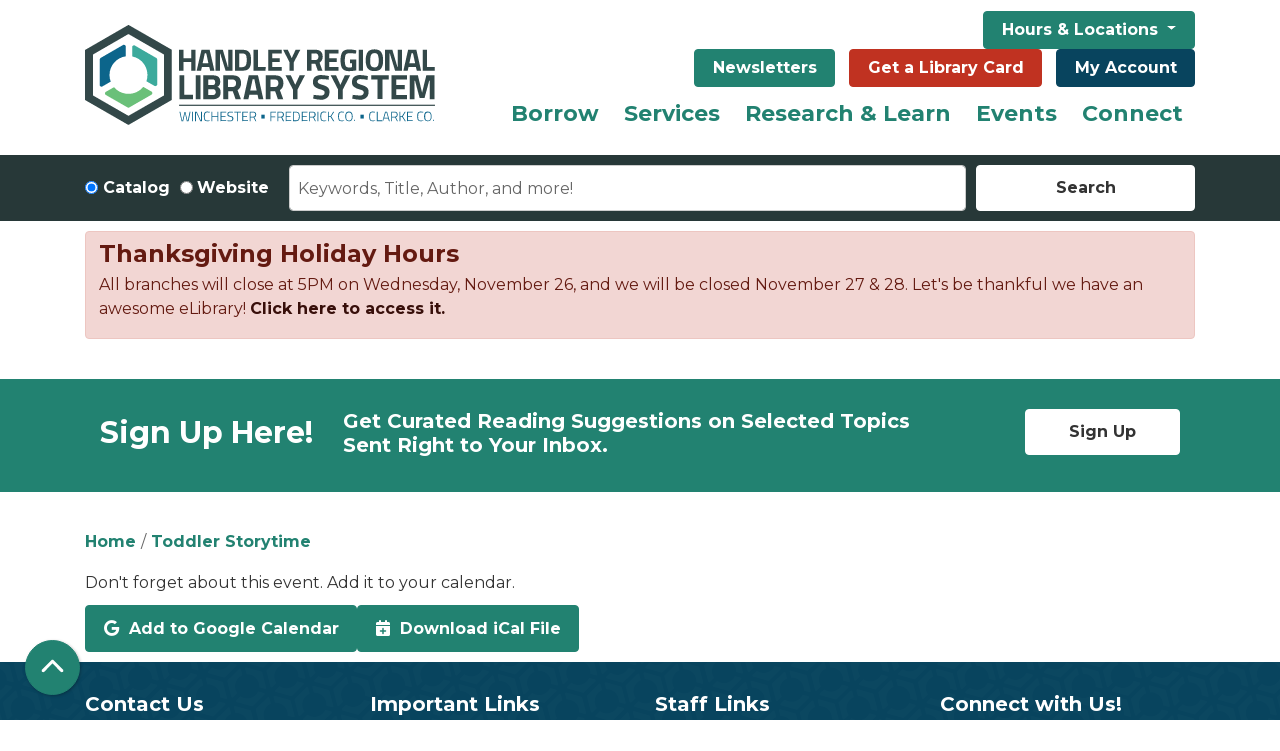

--- FILE ---
content_type: text/html; charset=UTF-8
request_url: https://www.handleyregional.org/node/6870/add_to_calendar
body_size: 10483
content:
<!DOCTYPE html>
<html lang="en" dir="ltr">
  <head>
    <meta charset="utf-8" />
<meta name="Generator" content="Drupal 10 (https://www.drupal.org)" />
<meta name="MobileOptimized" content="width" />
<meta name="HandheldFriendly" content="true" />
<meta name="viewport" content="width=device-width, initial-scale=1.0" />
<link rel="icon" href="/themes/custom/website_theme/favicon.ico" type="image/vnd.microsoft.icon" />
<link rel="alternate" hreflang="en" href="https://www.handleyregional.org/event/toddler-storytime" />

    <title>Handley Regional Library System</title>
        <style>
      :root {
        --calendar-theme-external-link-content: "Opens\20 in\20 a\20 new\20 tab\3A \20 ";
      }
    </style>
    <link rel="stylesheet" media="all" href="/core/misc/components/progress.module.css?t63zj9" />
<link rel="stylesheet" media="all" href="/core/misc/components/ajax-progress.module.css?t63zj9" />
<link rel="stylesheet" media="all" href="/core/modules/system/css/components/align.module.css?t63zj9" />
<link rel="stylesheet" media="all" href="/core/modules/system/css/components/fieldgroup.module.css?t63zj9" />
<link rel="stylesheet" media="all" href="/core/modules/system/css/components/container-inline.module.css?t63zj9" />
<link rel="stylesheet" media="all" href="/core/modules/system/css/components/clearfix.module.css?t63zj9" />
<link rel="stylesheet" media="all" href="/core/modules/system/css/components/details.module.css?t63zj9" />
<link rel="stylesheet" media="all" href="/core/modules/system/css/components/hidden.module.css?t63zj9" />
<link rel="stylesheet" media="all" href="/core/modules/system/css/components/item-list.module.css?t63zj9" />
<link rel="stylesheet" media="all" href="/core/modules/system/css/components/js.module.css?t63zj9" />
<link rel="stylesheet" media="all" href="/core/modules/system/css/components/nowrap.module.css?t63zj9" />
<link rel="stylesheet" media="all" href="/core/modules/system/css/components/position-container.module.css?t63zj9" />
<link rel="stylesheet" media="all" href="/core/modules/system/css/components/reset-appearance.module.css?t63zj9" />
<link rel="stylesheet" media="all" href="/core/modules/system/css/components/resize.module.css?t63zj9" />
<link rel="stylesheet" media="all" href="/core/modules/system/css/components/system-status-counter.css?t63zj9" />
<link rel="stylesheet" media="all" href="/core/modules/system/css/components/system-status-report-counters.css?t63zj9" />
<link rel="stylesheet" media="all" href="/core/modules/system/css/components/system-status-report-general-info.css?t63zj9" />
<link rel="stylesheet" media="all" href="/core/modules/system/css/components/tablesort.module.css?t63zj9" />
<link rel="stylesheet" media="all" href="/core/modules/views/css/views.module.css?t63zj9" />
<link rel="stylesheet" media="all" href="/core/modules/system/css/system.admin.css?t63zj9" />
<link rel="stylesheet" media="all" href="/modules/custom/library_calendar/lc_calendar_theme/css/base.css?t63zj9" />
<link rel="stylesheet" media="all" href="/modules/custom/library_calendar/lc_calendar_theme/css/state.css?t63zj9" />
<link rel="stylesheet" media="all" href="/modules/custom/library_calendar/lc_calendar_theme/css/components/announcements.css?t63zj9" />
<link rel="stylesheet" media="all" href="/themes/custom/calendar_theme/node_modules/%40fortawesome/fontawesome-free/css/all.min.css?t63zj9" />
<link rel="stylesheet" media="all" href="/themes/custom/website_theme/css/style?t63zj9" />

    
  </head>
  <body class="path-node page-node-type-lc-event no-js">
        <a href="#main-content" class="visually-hidden focusable skip-link">
      Skip to main content
    </a>
    
      <div class="dialog-off-canvas-main-canvas" data-off-canvas-main-canvas>
    
<header class="header">
      <div class="position-relative">
      <div class="container py-3">
        <div class="row">
                      <div class="col-12 col-lg-4 branding-col">
                <div>
    
<div id="block-website-theme-branding" class="block block-system block-system-branding-block position-relative">
  
    
        
              
    <a class="site-logo" href="/" rel="home">
      <img src="/themes/custom/website_theme/logo.svg" alt="Homepage of Handley Regional Library System" fetchpriority="high">
    </a>
  </div>

  </div>

            </div>
          
                      <div class="col-12 col-lg-8 header-content-col">
                <div class="header-content-container">
    
<div id="block-hourslocationsheader" class="block block-block-content block-block-content34191d0e-3ddc-475d-a13f-d177651cba36 position-relative">
  
    
      

            <div class="field-container"><div class="dropdown ml-3">
  <button class="btn btn-primary btn-header dropdown-toggle ml-0" type="button" data-toggle="dropdown" aria-expanded="false">
    Hours &amp; Locations
  </button>
  <div class="dropdown-menu w-100">
    <a class="dropdown-item" href="/locations/handley">Handley Library</a>
    <a class="dropdown-item" href="/locations/bowman">Bowman Library</a>
    <a class="dropdown-item" href="/locations/clarke">Clarke County</a>
  </div>
</div></div>
      
  </div>

<div id="block-headerbuttons" class="block block-block-content block-block-content19b4ea55-841c-425f-9364-ef8db197c936 position-relative">
  
    
      

            <div class="field-container"><a class="btn btn-primary btn-header" href="/NextReads">Newsletters</a>
<a class="btn btn-danger btn-header" href="/get-library-card">Get a Library Card</a>
<a class="btn btn-my-account btn-header" href="https://catalog.handleyregional.org/#section=myaccount&amp;page=accountSettings&amp;tab=accountSummary">My Account</a></div>
      
  </div>

  </div>

                <div>
    
<div class="navbar-container">
  <a href="#block-website-theme-main-menu-skip-link" class="visually-hidden focusable skip-link">
    Skip navigation
  </a>
  <nav id="block-website-theme-main-menu" class="navbar navbar-expand-lg" role="navigation" aria-labelledby="block-website-theme-main-menu-heading">
                      
    <h2 class="visually-hidden" id="block-website-theme-main-menu-heading">Main navigation</h2>
    

        <button aria-controls="block-website-theme-main-menu-collapse" aria-expanded="false" class="navbar-toggler" data-target="#block-website-theme-main-menu-collapse" data-toggle="collapse" type="button">
      <i class="fas fa-bars"></i>

      <span class="visually-hidden">
        Toggle      </span>

      Main Menu    </button>

    <div class="collapse navbar-collapse" id="block-website-theme-main-menu-collapse">
              


  
            <ul class="nav navbar-nav" role="menu">
    
          
                    
                    
      <li class="nav-item dropdown mega-menu" role="none">
        
        
                          
        <span class="mega-menu nav-link nav-level-0 has-children" data-nav-level="0" role="menuitem" aria-expanded="false" aria-haspopup="true" aria-controls="dropdown-borrow" data-dropdown="dropdown-borrow" tabindex="0">Borrow</span>

                  <button class="btn d-lg-none" type="button">
            <i class="fas fa-chevron-down" role="presentation"></i>
            <span class="visually-hidden">Open Menu</span>
          </button>

            
      
          <div class="mega-menu-container">
          <ul class="dropdown-menu" id="dropdown-borrow" role="menu">
    
          
                    
      
      <li class="nav-item dropdown" role="none">
        
        
                          
        <span class="nav-link nav-level-1 has-children" data-nav-level="1" role="menuitem" aria-expanded="false" aria-haspopup="true" aria-controls="dropdown-using-the-library" data-dropdown="dropdown-using-the-library" tabindex="0">Using the Library</span>

                  <button class="btn d-lg-none" type="button">
            <i class="fas fa-chevron-down" role="presentation"></i>
            <span class="visually-hidden">Open Menu</span>
          </button>

            
      
          <ul class="dropdown-menu" id="dropdown-using-the-library" role="menu">
    
          
      
                    
      <li class="nav-item menu_action" role="none">
        
        
        
        <a href="https://catalog.handleyregional.org/?config=ysm#section=home" class="menu_action nav-link nav-level-2" data-nav-level="2" role="menuitem">Search the Catalog</a>

              </li>
          
      
      
      <li class="nav-item" role="none">
        
        
        
        <a href="https://catalog.handleyregional.org/kids#/categories" class="nav-link nav-level-2" data-nav-level="2" role="menuitem">Kids Catalog</a>

              </li>
          
      
      
      <li class="nav-item" role="none">
        
        
        
        <a href="https://www.handleyregional.org/librarycard" class="nav-link nav-level-2" data-nav-level="2" role="menuitem">Get a Card</a>

              </li>
          
      
      
      <li class="nav-item" role="none">
        
        
        
        <a href="/borrow/library-cards/guidelines" class="nav-link nav-level-2" data-nav-level="2" role="menuitem">Borrowing Guidelines</a>

              </li>
          
      
      
      <li class="nav-item" role="none">
        
        
        
        <a href="/borrow/faqs" class="nav-link nav-level-2" data-nav-level="2" role="menuitem" data-drupal-link-system-path="node/775">FAQs</a>

              </li>
        </ul>

      
              </li>
          
                    
      
      <li class="nav-item dropdown" role="none">
        
        
                          
        <span class="nav-link nav-level-1 has-children" data-nav-level="1" role="menuitem" aria-expanded="false" aria-haspopup="true" aria-controls="dropdown-library-materials" data-dropdown="dropdown-library-materials" tabindex="0">Library Materials</span>

                  <button class="btn d-lg-none" type="button">
            <i class="fas fa-chevron-down" role="presentation"></i>
            <span class="visually-hidden">Open Menu</span>
          </button>

            
      
          <ul class="dropdown-menu" id="dropdown-library-materials" role="menu">
    
          
      
      
      <li class="nav-item" role="none">
        
        
        
        <a href="/find-your-next-read" class="nav-link nav-level-2" data-nav-level="2" role="menuitem" data-drupal-link-system-path="node/40753">Find Your Next Read</a>

              </li>
          
      
      
      <li class="nav-item" role="none">
        
        
        
        <a href="/borrow/materials/magazines-newspapers" class="nav-link nav-level-2" data-nav-level="2" role="menuitem" data-drupal-link-system-path="node/5710">Magazines &amp; Newspapers</a>

              </li>
          
      
      
      <li class="nav-item" role="none">
        
        
        
        <a href="/gadgets" class="nav-link nav-level-2" data-nav-level="2" role="menuitem" data-drupal-link-system-path="gadgets">Gadgets &amp; More</a>

              </li>
        </ul>

      
              </li>
          
                    
      
      <li class="nav-item dropdown" role="none">
        
        
                          
        <span class="nav-link nav-level-1 has-children" data-nav-level="1" role="menuitem" aria-expanded="false" aria-haspopup="true" aria-controls="dropdown-digital-library" data-dropdown="dropdown-digital-library" tabindex="0">Digital Library</span>

                  <button class="btn d-lg-none" type="button">
            <i class="fas fa-chevron-down" role="presentation"></i>
            <span class="visually-hidden">Open Menu</span>
          </button>

            
      
          <ul class="dropdown-menu" id="dropdown-digital-library" role="menu">
    
          
      
      
      <li class="nav-item" role="none">
        
        
        
        <a href="/elibrary" class="nav-link nav-level-2" data-nav-level="2" role="menuitem" data-drupal-link-system-path="node/18981">eLibrary</a>

              </li>
          
      
      
      <li class="nav-item" role="none">
        
        
        
        <a href="/download-stream/media" class="nav-link nav-level-2" data-nav-level="2" role="menuitem" data-drupal-link-system-path="node/790">Audiobooks &amp; eBooks</a>

              </li>
          
      
      
      <li class="nav-item" role="none">
        
        
        
        <a href="/emagazines" class="nav-link nav-level-2" data-nav-level="2" role="menuitem" data-drupal-link-system-path="node/20545">eMagazines</a>

              </li>
          
      
      
      <li class="nav-item" role="none">
        
        
        
        <a href="/download-stream/media/apps" class="nav-link nav-level-2" data-nav-level="2" role="menuitem" data-drupal-link-system-path="node/729">Apps</a>

              </li>
          
      
      
      <li class="nav-item" role="none">
        
        
        
        <a href="https://www.handleyregional.org/video-streaming" class="nav-link nav-level-2" data-nav-level="2" role="menuitem">Video Streaming</a>

              </li>
        </ul>

      
              </li>
        </ul>

          </div>
      
              </li>
          
                    
      
      <li class="nav-item dropdown" role="none">
        
        
                          
        <span class="nav-link nav-level-0 has-children" data-nav-level="0" role="menuitem" aria-expanded="false" aria-haspopup="true" aria-controls="dropdown-services" data-dropdown="dropdown-services" tabindex="0">Services</span>

                  <button class="btn d-lg-none" type="button">
            <i class="fas fa-chevron-down" role="presentation"></i>
            <span class="visually-hidden">Open Menu</span>
          </button>

            
      
          <div class="mega-menu-container">
          <ul class="dropdown-menu" id="dropdown-services" role="menu">
    
          
                    
      
      <li class="nav-item dropdown" role="none">
        
        
                          
        <span class="nav-link nav-level-1 has-children" data-nav-level="1" role="menuitem" aria-expanded="false" aria-haspopup="true" aria-controls="dropdown-request" data-dropdown="dropdown-request" tabindex="0">Request</span>

                  <button class="btn d-lg-none" type="button">
            <i class="fas fa-chevron-down" role="presentation"></i>
            <span class="visually-hidden">Open Menu</span>
          </button>

            
      
          <ul class="dropdown-menu" id="dropdown-request" role="menu">
    
          
      
      
      <li class="nav-item" role="none">
        
        
        
        <a href="/services/request/ill" class="nav-link nav-level-2" data-nav-level="2" role="menuitem" data-drupal-link-system-path="node/536">Interlibrary Loan</a>

              </li>
          
      
      
      <li class="nav-item" role="none">
        
        
        
        <a href="/services/request/suggest" class="nav-link nav-level-2" data-nav-level="2" role="menuitem" data-drupal-link-system-path="node/537">Suggest a Title</a>

              </li>
          
      
      
      <li class="nav-item" role="none">
        
        
        
        <a href="https://www.handleyregional.org/form/suggest-a-library-program" title="Suggest a Library Program" class="nav-link nav-level-2" data-nav-level="2" role="menuitem">Suggest a Library Program</a>

              </li>
          
      
      
      <li class="nav-item" role="none">
        
        
        
        <a href="/local-author-collection" class="nav-link nav-level-2" data-nav-level="2" role="menuitem" data-drupal-link-system-path="node/25090">Local Author Collection</a>

              </li>
        </ul>

      
              </li>
          
                    
      
      <li class="nav-item dropdown" role="none">
        
        
                          
        <span class="nav-link nav-level-1 has-children" data-nav-level="1" role="menuitem" aria-expanded="false" aria-haspopup="true" aria-controls="dropdown-departments" data-dropdown="dropdown-departments" tabindex="0">Departments</span>

                  <button class="btn d-lg-none" type="button">
            <i class="fas fa-chevron-down" role="presentation"></i>
            <span class="visually-hidden">Open Menu</span>
          </button>

            
      
          <ul class="dropdown-menu" id="dropdown-departments" role="menu">
    
          
      
      
      <li class="nav-item" role="none">
        
        
        
        <a href="/services/departments/kids" class="nav-link nav-level-2" data-nav-level="2" role="menuitem">Kids</a>

              </li>
          
      
      
      <li class="nav-item" role="none">
        
        
        
        <a href="/services/departments/teens" class="nav-link nav-level-2" data-nav-level="2" role="menuitem">Teens</a>

              </li>
          
      
      
      <li class="nav-item" role="none">
        
        
        
        <a href="/services/departments/adults" class="nav-link nav-level-2" data-nav-level="2" role="menuitem" data-drupal-link-system-path="node/32057">Adults</a>

              </li>
          
      
      
      <li class="nav-item" role="none">
        
        
        
        <a href="/services/departments/archives" class="nav-link nav-level-2" data-nav-level="2" role="menuitem">Local History &amp; Genealogy</a>

              </li>
        </ul>

      
              </li>
          
                    
      
      <li class="nav-item dropdown" role="none">
        
        
                          
        <span class="nav-link nav-level-1 has-children" data-nav-level="1" role="menuitem" aria-expanded="false" aria-haspopup="true" aria-controls="dropdown-beyond-books" data-dropdown="dropdown-beyond-books" tabindex="0">Beyond Books</span>

                  <button class="btn d-lg-none" type="button">
            <i class="fas fa-chevron-down" role="presentation"></i>
            <span class="visually-hidden">Open Menu</span>
          </button>

            
      
          <ul class="dropdown-menu" id="dropdown-beyond-books" role="menu">
    
          
      
      
      <li class="nav-item" role="none">
        
        
        
        <a href="/services/beyond-books/meeting-rooms" class="nav-link nav-level-2" data-nav-level="2" role="menuitem">Meeting Rooms</a>

              </li>
          
      
      
      <li class="nav-item" role="none">
        
        
        
        <a href="/services/beyond-books/study-rooms" class="nav-link nav-level-2" data-nav-level="2" role="menuitem" data-drupal-link-system-path="node/741">Study Rooms</a>

              </li>
          
      
      
      <li class="nav-item" role="none">
        
        
        
        <a href="/services/beyond-books/computers-wifi" class="nav-link nav-level-2" data-nav-level="2" role="menuitem" data-drupal-link-system-path="node/742">Computers &amp; WiFi</a>

              </li>
          
      
      
      <li class="nav-item" role="none">
        
        
        
        <a href="/services/beyond-books/copy-scan-fax" class="nav-link nav-level-2" data-nav-level="2" role="menuitem">Print, Copy, Scan, &amp; Fax</a>

              </li>
          
      
      
      <li class="nav-item" role="none">
        
        
        
        <a href="/services/beyond-books/notary" class="nav-link nav-level-2" data-nav-level="2" role="menuitem" data-drupal-link-system-path="node/789">Notary Services</a>

              </li>
          
      
      
      <li class="nav-item" role="none">
        
        
        
        <a href="/business" class="nav-link nav-level-2" data-nav-level="2" role="menuitem" data-drupal-link-system-path="node/8264">Taking Care of Business</a>

              </li>
        </ul>

      
              </li>
        </ul>

          </div>
      
              </li>
          
                    
      
      <li class="nav-item dropdown" role="none">
        
        
                          
        <span class="nav-link nav-level-0 has-children" data-nav-level="0" role="menuitem" aria-expanded="false" aria-haspopup="true" aria-controls="dropdown-research-learn" data-dropdown="dropdown-research-learn" tabindex="0">Research &amp; Learn</span>

                  <button class="btn d-lg-none" type="button">
            <i class="fas fa-chevron-down" role="presentation"></i>
            <span class="visually-hidden">Open Menu</span>
          </button>

            
      
          <div class="mega-menu-container">
          <ul class="dropdown-menu" id="dropdown-research-learn" role="menu">
    
          
                    
      
      <li class="nav-item dropdown" role="none">
        
        
                          
        <span class="nav-link nav-level-1 has-children" data-nav-level="1" role="menuitem" aria-expanded="false" aria-haspopup="true" aria-controls="dropdown-discover" data-dropdown="dropdown-discover" tabindex="0">Discover</span>

                  <button class="btn d-lg-none" type="button">
            <i class="fas fa-chevron-down" role="presentation"></i>
            <span class="visually-hidden">Open Menu</span>
          </button>

            
      
          <ul class="dropdown-menu" id="dropdown-discover" role="menu">
    
          
      
      
      <li class="nav-item" role="none">
        
        
        
        <a href="/resources" class="nav-link nav-level-2" data-nav-level="2" role="menuitem" data-drupal-link-system-path="resources">A to Z Resources</a>

              </li>
          
      
      
      <li class="nav-item" role="none">
        
        
        
        <a href="https://www.handleyregional.org/homework-help" class="nav-link nav-level-2" data-nav-level="2" role="menuitem">Homework Help</a>

              </li>
          
      
      
      <li class="nav-item" role="none">
        
        
        
        <a href="/resources?field_db_type_target_id%5B172%5D=172" class="nav-link nav-level-2" data-nav-level="2" role="menuitem" data-drupal-link-query="{&quot;field_db_type_target_id&quot;:{&quot;172&quot;:&quot;172&quot;}}" data-drupal-link-system-path="resources">Lifelong Learning</a>

              </li>
          
      
      
      <li class="nav-item" role="none">
        
        
        
        <a href="/resources?field_db_type_target_id%5B175%5D=175" class="nav-link nav-level-2" data-nav-level="2" role="menuitem" data-drupal-link-query="{&quot;field_db_type_target_id&quot;:{&quot;175&quot;:&quot;175&quot;}}" data-drupal-link-system-path="resources">Reference &amp; Research</a>

              </li>
          
      
      
      <li class="nav-item" role="none">
        
        
        
        <a href="/resources?field_db_type_target_id%5B168%5D=168&amp;field_db_type_target_id%5B169%5D=169" class="nav-link nav-level-2" data-nav-level="2" role="menuitem" data-drupal-link-query="{&quot;field_db_type_target_id&quot;:{&quot;168&quot;:&quot;168&quot;,&quot;169&quot;:&quot;169&quot;}}" data-drupal-link-system-path="resources">Community &amp; Legal Resources</a>

              </li>
        </ul>

      
              </li>
          
                    
      
      <li class="nav-item dropdown" role="none">
        
        
                          
        <span class="nav-link nav-level-1 has-children" data-nav-level="1" role="menuitem" aria-expanded="false" aria-haspopup="true" aria-controls="dropdown-subjects" data-dropdown="dropdown-subjects" tabindex="0">Subjects</span>

                  <button class="btn d-lg-none" type="button">
            <i class="fas fa-chevron-down" role="presentation"></i>
            <span class="visually-hidden">Open Menu</span>
          </button>

            
      
          <ul class="dropdown-menu" id="dropdown-subjects" role="menu">
    
          
      
      
      <li class="nav-item" role="none">
        
        
        
        <a href="/resources?field_db_type_target_id%5B180%5D=180" class="nav-link nav-level-2" data-nav-level="2" role="menuitem" data-drupal-link-query="{&quot;field_db_type_target_id&quot;:{&quot;180&quot;:&quot;180&quot;}}" data-drupal-link-system-path="resources">History &amp; Genealogy</a>

              </li>
          
      
      
      <li class="nav-item" role="none">
        
        
        
        <a href="/resources?field_db_type_target_id%5B177%5D=177" class="nav-link nav-level-2" data-nav-level="2" role="menuitem" data-drupal-link-query="{&quot;field_db_type_target_id&quot;:{&quot;177&quot;:&quot;177&quot;}}" data-drupal-link-system-path="resources">Business &amp; Investment</a>

              </li>
          
      
      
      <li class="nav-item" role="none">
        
        
        
        <a href="/resources?field_db_type_target_id%5B170%5D=170" class="nav-link nav-level-2" data-nav-level="2" role="menuitem" data-drupal-link-query="{&quot;field_db_type_target_id&quot;:{&quot;170&quot;:&quot;170&quot;}}" data-drupal-link-system-path="resources">Career &amp; Test Prep</a>

              </li>
          
      
      
      <li class="nav-item" role="none">
        
        
        
        <a href="/borrow/materials/reviews-recommendations" class="nav-link nav-level-2" data-nav-level="2" role="menuitem">Reviews &amp; Recommendations</a>

              </li>
        </ul>

      
              </li>
          
                    
      
      <li class="nav-item dropdown" role="none">
        
        
                          
        <span class="nav-link nav-level-1 has-children" data-nav-level="1" role="menuitem" aria-expanded="false" aria-haspopup="true" aria-controls="dropdown-popular-tools" data-dropdown="dropdown-popular-tools" tabindex="0">Popular Tools</span>

                  <button class="btn d-lg-none" type="button">
            <i class="fas fa-chevron-down" role="presentation"></i>
            <span class="visually-hidden">Open Menu</span>
          </button>

            
      
          <ul class="dropdown-menu" id="dropdown-popular-tools" role="menu">
    
          
      
      
      <li class="nav-item" role="none">
        
        
        
        <a href="https://search.ebscohost.com/login.aspx?authtype=ip%2Ccpid&amp;custid=s9224251&amp;groupid=main&amp;site=crcro" class="nav-link nav-level-2" data-nav-level="2" role="menuitem">Consumer Reports</a>

              </li>
          
      
      
      <li class="nav-item" role="none">
        
        
        
        <a href="http://search.ebscohost.com/login.aspx?authtype=ip%2Ccpid&amp;custid=s9224251&amp;profile=novplus" class="nav-link nav-level-2" data-nav-level="2" role="menuitem">Novelist</a>

              </li>
          
      
      
      <li class="nav-item" role="none">
        
        
        
        <a href="https://referenceusa.com/" class="nav-link nav-level-2" data-nav-level="2" role="menuitem">Reference Solutions</a>

              </li>
          
      
      
      <li class="nav-item" role="none">
        
        
        
        <a href="https://my.nicheacademy.com/handleylibrary" class="nav-link nav-level-2" data-nav-level="2" role="menuitem">Niche Academy</a>

              </li>
          
      
      
      <li class="nav-item" role="none">
        
        
        
        <a href="/download-stream/media/apps" class="nav-link nav-level-2" data-nav-level="2" role="menuitem" data-drupal-link-system-path="node/729">Mobile Apps</a>

              </li>
        </ul>

      
              </li>
        </ul>

          </div>
      
              </li>
          
                    
      
      <li class="nav-item dropdown" role="none">
        
        
                          
        <span class="nav-link nav-level-0 has-children" data-nav-level="0" role="menuitem" aria-expanded="false" aria-haspopup="true" aria-controls="dropdown-events" data-dropdown="dropdown-events" tabindex="0">Events</span>

                  <button class="btn d-lg-none" type="button">
            <i class="fas fa-chevron-down" role="presentation"></i>
            <span class="visually-hidden">Open Menu</span>
          </button>

            
      
          <div class="mega-menu-container">
          <ul class="dropdown-menu" id="dropdown-events" role="menu">
    
          
                    
      
      <li class="nav-item dropdown" role="none">
        
        
                          
        <span class="nav-link nav-level-1 has-children" data-nav-level="1" role="menuitem" aria-expanded="false" aria-haspopup="true" aria-controls="dropdown-by-age" data-dropdown="dropdown-by-age" tabindex="0">By Age</span>

                  <button class="btn d-lg-none" type="button">
            <i class="fas fa-chevron-down" role="presentation"></i>
            <span class="visually-hidden">Open Menu</span>
          </button>

            
      
          <ul class="dropdown-menu" id="dropdown-by-age" role="menu">
    
          
      
      
      <li class="nav-item" role="none">
        
        
        
        <a href="https://www.handleyregional.org/events/month?age_groups%5B2%5D=2&amp;age_groups%5B91%5D=91&amp;age_groups%5B92%5D=92" class="nav-link nav-level-2" data-nav-level="2" role="menuitem">Kids</a>

              </li>
          
      
      
      <li class="nav-item" role="none">
        
        
        
        <a href="https://www.handleyregional.org/events/month?age_groups%5B3%5D=3" class="nav-link nav-level-2" data-nav-level="2" role="menuitem">Teens</a>

              </li>
          
      
      
      <li class="nav-item" role="none">
        
        
        
        <a href="https://www.handleyregional.org/events/month?age_groups%5B4%5D=4" class="nav-link nav-level-2" data-nav-level="2" role="menuitem">Adults</a>

              </li>
          
      
      
      <li class="nav-item" role="none">
        
        
        
        <a href="/events/month" class="nav-link nav-level-2" data-nav-level="2" role="menuitem" data-drupal-link-system-path="events/month">See All</a>

              </li>
        </ul>

      
              </li>
          
                    
      
      <li class="nav-item dropdown" role="none">
        
        
                          
        <span class="nav-link nav-level-1 has-children" data-nav-level="1" role="menuitem" aria-expanded="false" aria-haspopup="true" aria-controls="dropdown-by-location" data-dropdown="dropdown-by-location" tabindex="0">By Location</span>

                  <button class="btn d-lg-none" type="button">
            <i class="fas fa-chevron-down" role="presentation"></i>
            <span class="visually-hidden">Open Menu</span>
          </button>

            
      
          <ul class="dropdown-menu" id="dropdown-by-location" role="menu">
    
          
      
      
      <li class="nav-item" role="none">
        
        
        
        <a href="/events/month?branches%5B133%5D=133" class="nav-link nav-level-2" data-nav-level="2" role="menuitem" data-drupal-link-query="{&quot;branches&quot;:{&quot;133&quot;:&quot;133&quot;}}" data-drupal-link-system-path="events/month">Handley</a>

              </li>
          
      
      
      <li class="nav-item" role="none">
        
        
        
        <a href="/events/month?branches%5B132%5D=132" class="nav-link nav-level-2" data-nav-level="2" role="menuitem" data-drupal-link-query="{&quot;branches&quot;:{&quot;132&quot;:&quot;132&quot;}}" data-drupal-link-system-path="events/month">Bowman</a>

              </li>
          
      
      
      <li class="nav-item" role="none">
        
        
        
        <a href="/events/month?branches%5B134%5D=134" class="nav-link nav-level-2" data-nav-level="2" role="menuitem" data-drupal-link-query="{&quot;branches&quot;:{&quot;134&quot;:&quot;134&quot;}}" data-drupal-link-system-path="events/month">Clarke</a>

              </li>
          
      
      
      <li class="nav-item" role="none">
        
        
        
        <a href="/events/month" class="nav-link nav-level-2" data-nav-level="2" role="menuitem" data-drupal-link-system-path="events/month">See All</a>

              </li>
        </ul>

      
              </li>
          
                    
      
      <li class="nav-item dropdown" role="none">
        
        
                          
        <span class="nav-link nav-level-1 has-children" data-nav-level="1" role="menuitem" aria-expanded="false" aria-haspopup="true" aria-controls="dropdown-featured" data-dropdown="dropdown-featured" tabindex="0">Featured</span>

                  <button class="btn d-lg-none" type="button">
            <i class="fas fa-chevron-down" role="presentation"></i>
            <span class="visually-hidden">Open Menu</span>
          </button>

            
      
          <ul class="dropdown-menu" id="dropdown-featured" role="menu">
    
          
      
      
      <li class="nav-item" role="none">
        
        
        
        <a href="/book-sale" class="nav-link nav-level-2" data-nav-level="2" role="menuitem" data-drupal-link-system-path="node/26070">Who Doesn&#039;t Love the Friends Used Book Sale?</a>

              </li>
          
      
      
      <li class="nav-item" role="none">
        
        
        
        <a href="/growareader" class="nav-link nav-level-2" data-nav-level="2" role="menuitem" data-drupal-link-system-path="node/36468">Grow a Reader with Your Library</a>

              </li>
          
      
      
      <li class="nav-item" role="none">
        
        
        
        <a href="/club" class="nav-link nav-level-2" data-nav-level="2" role="menuitem" data-drupal-link-system-path="node/29836">Read with Friends: Book Club is Here!</a>

              </li>
        </ul>

      
              </li>
        </ul>

          </div>
      
              </li>
          
                    
      
      <li class="nav-item dropdown" role="none">
        
        
                          
        <span class="nav-link nav-level-0 has-children" data-nav-level="0" role="menuitem" aria-expanded="false" aria-haspopup="true" aria-controls="dropdown-connect" data-dropdown="dropdown-connect" tabindex="0">Connect</span>

                  <button class="btn d-lg-none" type="button">
            <i class="fas fa-chevron-down" role="presentation"></i>
            <span class="visually-hidden">Open Menu</span>
          </button>

            
      
          <div class="mega-menu-container">
          <ul class="dropdown-menu" id="dropdown-connect" role="menu">
    
          
                    
      
      <li class="nav-item dropdown" role="none">
        
        
                          
        <span class="nav-link nav-level-1 has-children" data-nav-level="1" role="menuitem" aria-expanded="false" aria-haspopup="true" aria-controls="dropdown-support-us" data-dropdown="dropdown-support-us" tabindex="0">Support Us</span>

                  <button class="btn d-lg-none" type="button">
            <i class="fas fa-chevron-down" role="presentation"></i>
            <span class="visually-hidden">Open Menu</span>
          </button>

            
      
          <ul class="dropdown-menu" id="dropdown-support-us" role="menu">
    
          
      
                    
      <li class="nav-item menu-action_friends" role="none">
        
        
        
        <a href="/Friends" class="menu-action_friends nav-link nav-level-2" data-nav-level="2" role="menuitem" data-drupal-link-system-path="node/791">Friends of the Library</a>

              </li>
          
      
      
      <li class="nav-item" role="none">
        
        
        
        <a href="https://www.handleyregional.org/givenow" class="nav-link nav-level-2" data-nav-level="2" role="menuitem">Donate</a>

              </li>
          
      
      
      <li class="nav-item" role="none">
        
        
        
        <a href="https://www.handleyregional.org/volunteer-library" class="nav-link nav-level-2" data-nav-level="2" role="menuitem">Volunteer</a>

              </li>
          
      
      
      <li class="nav-item" role="none">
        
        
        
        <a href="https://friends-of-hrls.square.site/" class="nav-link nav-level-2" data-nav-level="2" role="menuitem">Library Shop</a>

              </li>
        </ul>

      
              </li>
          
                    
      
      <li class="nav-item dropdown" role="none">
        
        
                          
        <span class="nav-link nav-level-1 has-children" data-nav-level="1" role="menuitem" aria-expanded="false" aria-haspopup="true" aria-controls="dropdown-who-we-are" data-dropdown="dropdown-who-we-are" tabindex="0">Who We Are</span>

                  <button class="btn d-lg-none" type="button">
            <i class="fas fa-chevron-down" role="presentation"></i>
            <span class="visually-hidden">Open Menu</span>
          </button>

            
      
          <ul class="dropdown-menu" id="dropdown-who-we-are" role="menu">
    
          
      
      
      <li class="nav-item" role="none">
        
        
        
        <a href="/about-us" class="nav-link nav-level-2" data-nav-level="2" role="menuitem" data-drupal-link-system-path="node/878">About Us</a>

              </li>
          
      
      
      <li class="nav-item" role="none">
        
        
        
        <a href="/about-us/board" class="nav-link nav-level-2" data-nav-level="2" role="menuitem" data-drupal-link-system-path="node/673">Board</a>

              </li>
          
      
      
      <li class="nav-item" role="none">
        
        
        
        <a href="/about-us/staff" class="nav-link nav-level-2" data-nav-level="2" role="menuitem" data-drupal-link-system-path="node/769">Staff</a>

              </li>
          
      
      
      <li class="nav-item" role="none">
        
        
        
        <a href="/about-us/policies" class="nav-link nav-level-2" data-nav-level="2" role="menuitem" data-drupal-link-system-path="node/743">Policies</a>

              </li>
          
      
      
      <li class="nav-item" role="none">
        
        
        
        <a href="/about-us/history" class="nav-link nav-level-2" data-nav-level="2" role="menuitem" data-drupal-link-system-path="node/770">History</a>

              </li>
        </ul>

      
              </li>
          
                    
      
      <li class="nav-item dropdown" role="none">
        
        
                          
        <span class="nav-link nav-level-1 has-children" data-nav-level="1" role="menuitem" aria-expanded="false" aria-haspopup="true" aria-controls="dropdown-library-information" data-dropdown="dropdown-library-information" tabindex="0">Library Information</span>

                  <button class="btn d-lg-none" type="button">
            <i class="fas fa-chevron-down" role="presentation"></i>
            <span class="visually-hidden">Open Menu</span>
          </button>

            
      
          <ul class="dropdown-menu" id="dropdown-library-information" role="menu">
    
          
      
      
      <li class="nav-item" role="none">
        
        
        
        <a href="/about-us/ask-librarian" class="nav-link nav-level-2" data-nav-level="2" role="menuitem" data-drupal-link-system-path="node/774">Contact Us</a>

              </li>
          
      
      
      <li class="nav-item" role="none">
        
        
        
        <a href="/about-us/news" class="nav-link nav-level-2" data-nav-level="2" role="menuitem" data-drupal-link-system-path="node/768">News &amp; Updates</a>

              </li>
          
      
      
      <li class="nav-item" role="none">
        
        
        
        <a href="/blog-entries" class="nav-link nav-level-2" data-nav-level="2" role="menuitem" data-drupal-link-system-path="blog-entries">Library Blog</a>

              </li>
          
      
      
      <li class="nav-item" role="none">
        
        
        
        <a href="/tours" class="nav-link nav-level-2" data-nav-level="2" role="menuitem" data-drupal-link-system-path="node/772">Tours</a>

              </li>
          
      
      
      <li class="nav-item" role="none">
        
        
        
        <a href="/about-us/jobs" class="nav-link nav-level-2" data-nav-level="2" role="menuitem" data-drupal-link-system-path="node/672">Jobs</a>

              </li>
          
      
      
      <li class="nav-item" role="none">
        
        
        
        <a href="/accessibility" class="nav-link nav-level-2" data-nav-level="2" role="menuitem" data-drupal-link-system-path="node/3448">Accessibility</a>

              </li>
        </ul>

      
              </li>
        </ul>

          </div>
      
              </li>
        </ul>

      


          </div>
  </nav>
  <a id="block-website-theme-main-menu-skip-link" tabindex="-1"></a>
</div>

  </div>

            </div>
                  </div>
      </div>
    </div>
  
      <div class="search-region">
        <div>
    
<div id="block-website-theme-searchblock" class="block block-lm-search block-lm-search-block position-relative">
  
    
      <div class="lm-search-container container"><div class="form-row"><div class="search-col col-lg-auto mb-2 mb-lg-0"><fieldset class="lm-search-toggle-container js-form-item form-item js-form-wrapper form-wrapper">
      <legend>
    <span class="visually-hidden fieldset-legend">Select source to search</span>
  </legend>
  <div class="fieldset-wrapper">
            
<div class="form-check">
  <input type="radio" id="catalog-toggle" name="search-switcher"
    class="form-check-input" data-search="lm-search-catalog" checked>
  <label class="form-check-label" for="catalog-toggle">
    Catalog  </label>
</div>
<div class="form-check">
  <input type="radio" id="database-toggle" name="search-switcher"
    class="form-check-input" data-search="lm-search-database" >
  <label class="form-check-label" for="database-toggle">
    Website  </label>
</div>

              </div>
</fieldset>
</div>
<div class="search-col col-lg"><div id="lm-search-catalog" class="lm-search-block lm-search-catalog collapse show">
<div id="catalog-search" class="catalog-search">
  <form action="https://catalog.handleyregional.org/" method="GET" id="catalog-search-form" class="search">
    <div class="form-row">
      <div class="col col-lg-9">
                
        <div class="h-100 mb-0 js-form-item form-group js-form-type-textfield form-item- js-form-item- form-no-label">
      <label for="catalog-search-input" class="visually-hidden">Search our Catalog!</label>
        
<input class="lm-catalog-search-input h-100 mt-0 form-text form-control" placeholder="Keywords, Title, Author, and more!" type="text" id="catalog-search-input" size="60" maxlength="128" />

        </div>

      </div>
      <div class="col-auto col-lg-3">
        <button type="submit" class="btn btn-white btn-block">
          Search
        </button>
      </div>
    </div>
  </form>
</div>
</div><div id="lm-search-database" class="lm-search-block lm-search-database collapse">

  <div id="database-search" class="database-search">
    <form class="views-exposed-form" data-drupal-selector="views-exposed-form-search-page" action="/search" method="get" id="views-exposed-form-search-page" accept-charset="UTF-8">
  <div class="js-form-item form-group js-form-type-textfield form-item-keywords js-form-item-keywords">
      <label for="edit-keywords">Search our Website!</label>
        
<input placeholder="Find programs, blogs, library services, and more" data-drupal-selector="edit-keywords" type="text" id="edit-keywords" name="keywords" value="" size="30" maxlength="128" class="form-text form-control" />

        </div>
<div data-drupal-selector="edit-actions" class="form-actions js-form-wrapper form-wrapper" id="edit-actions">
<input data-drupal-selector="edit-submit-search" type="submit" id="edit-submit-search" value="Search" class="button js-form-submit form-submit btn-submit button--primary" />
</div>


</form>

  </div>
</div></div>
</div>
</div>

  </div>

  </div>

    </div>
  </header>

<div class="full-width-region">
  
</div>

<div class="content-background">
  <main role="main" class="main-container container">
    <a id="main-content" tabindex="-1"></a>

      <div>
    
<div class="views-element-container block block-views block-views-blocklc-announcements-lc-announcements-block position-relative" id="block-website-theme-views-block-lc-announcements-lc-announcements-block">
  
    
      <div>



  
<div class="lc-announcements view view-lc-announcements view-id-lc_announcements view-display-id-lc_announcements_block js-view-dom-id-50bea71e8a6bad99d4cc1468b9f94c9aa596ebcec9bd5737ccb7712818e0977e row">
  <div class="col-md-12">
    
        
      </div>
    <div class="content-container py-0 col-md-12">
    
          <div class="view-content">
            <div class="views-row">

  <div class="announcement">
  <div class="announcement__content">
    <h4 class="announcement__title">
<span>Thanksgiving Holiday Hours</span>
</h4>

    

            <div class="field-container"><p>All branches will close at 5PM on Wednesday, November 26, and we will be closed November 27 &amp; 28. Let's be thankful we have an awesome eLibrary! <a href="https://www.handleyregional.org/elibrary">Click here to access it.</a></p></div>
      

      </div>
</div>
</div>

      </div>
    
                      </div>
</div>
</div>

  </div>

<div id="block-website-theme-signuphere" class="block block-block-content block-block-content3cc4e683-f0be-41d4-aa57-d2729f4a7e2e position-relative">
  
    
      

            <div class="field-container"><div class="container bg-banner-primary text-white py-5 mb-0">
  <div class="row">
    <div class="col-lg-auto align-self-center">
      <h2 class="pre-footer-title">Sign Up Here!</h2>
    </div>
    <div class="col-lg-6 col-xl-7 mt-3 mt-lg-0  h5">
      Get Curated Reading Suggestions on Selected Topics Sent Right to Your Inbox.
    </div>
    <div class="col-lg-2 mt-3 mt-lg-0 ml-md-auto">
      <a class="btn btn-white btn-block" href="http://www.libraryaware.com/3067/Subscribers/Subscribe">
        Sign Up
      </a>
    </div>
  </div>
</div></div>
      
  </div>
<div data-drupal-messages-fallback class="hidden"></div>

<div id="block-website-theme-pagetitle" class="block block-core block-page-title-block position-relative">
  
    
      


  </div>

<div id="block-website-theme-breadcrumbs" class="block block-system block-system-breadcrumb-block position-relative">
  
    
        <nav role="navigation" aria-label="Breadcrumb">
    <ol class="breadcrumb">
          <li class="breadcrumb-item">
        <a href="/">Home</a>
      </li>
          <li class="breadcrumb-item">
        <a href="/event/toddler-storytime">Toddler Storytime</a>
      </li>
        </ol>
  </nav>

  </div>

<div id="block-website-theme-content" class="block block-system block-system-main-block position-relative">
  
    
      <div class="lc-event-actions__container"><p>Don't forget about this event. Add it to your calendar.</p>
<div class="links"><a href="https://calendar.google.com/calendar/render?action=TEMPLATE&amp;ctz=America/New_York&amp;dates=20200106T160000Z/20200106T163000Z&amp;details=%3Cp%3E%E2%80%8BStorytime%20for%20Toddlers%20%28three%20and%20under%29%3Cbr%20/%3EBring%20your%20movers%20and%20shakers%20to%20a%20storytime%26nbsp%3Bdesigned%20especially%20for%20wiggly%20toddlers.%20%26nbsp%3B%3Cbr%20/%3EEarly%20literacy%20enhancing%20activities%20include%20books%2C%20music%2C%20movement%2C%20and%20more.%20%26nbsp%3B%3Cbr%20/%3EMondays%20at%2011%3A00%20a.m.%20Free%2C%20no%20registration%20required.%3C/p%3E%3Ca%20href%3D%22https%3A//www.handleyregional.org/event/toddler-storytime%22%20hreflang%3D%22en%22%3EView%20the%20event%20in%20the%20library%26%23039%3Bs%20calendar.%3C/a%3E&amp;location=871%20Tasker%20Road%20P.%20O.%20Box%201300%2C%20Stephens%20City%2C%20VA%2022655&amp;text=Toddler%20Storytime&amp;trp=false" class="button button--primary" target="_blank"><span class="lc-event-actions__icon lc-event-actions__icon--google"></span>
<span class="lc-event-actions__text">Add to Google Calendar</span>
</a><a href="https://www.handleyregional.org/node/6870/export.ics" class="button button--primary" target="_blank"><span class="lc-event-actions__icon lc-event-actions__icon--calendar"></span>
<span class="lc-event-actions__text">Download iCal File</span>
</a></div>
</div>

  </div>

  </div>

  </main>
</div>


  <footer role="contentinfo" class="footer">
    <div class="container">
      <div class="footer-row">
                    <div class="row">
    
<div id="block-contactus2" class="col-md block block-block-content block-block-content8f96f6c0-dce3-46a3-8eb4-dac0491d1ed7 position-relative">
  
      <h2>Contact Us</h2>
    <a id="contact-us" class="anchor-link visually-hidden"></a>
    
      

            <div class="field-container"><p>100 West Piccadilly St.<br>
Winchester, VA 22601&nbsp;<br>
Phone:&nbsp;<a href="tel:5406629041">540-662-9041</a></p></div>
      
  </div>

<div id="block-importantlinks" class="col-md block block-block-content block-block-content5fd6af29-389e-481f-bfd4-853cdd63a2f3 position-relative">
  
      <h2>Important Links</h2>
    <a id="important-links" class="anchor-link visually-hidden"></a>
    
      

            <div class="field-container"><p><a href="/about-us/staff">Our Staff</a><br>
<a href="/about-us/board">Our Board</a><br>
<a href="/about-us/jobs">Jobs</a></p></div>
      
  </div>

<div id="block-stafflinks" class="col-md block block-block-content block-block-content420ced7b-6412-4ca3-93a3-df9f9af9c6a5 position-relative">
  
      <h2>Staff Links</h2>
    <a id="staff-links" class="anchor-link visually-hidden"></a>
    
      

            <div class="field-container"><p><a href="/user/login">Staff Login</a><br>
<a href="https://catalog.handleyregional.org:8480/TLCScripts/interpac.dll?SearchForm=&amp;Directions=1&amp;Config=ysm">Classic Catalog</a></p></div>
      
  </div>

<div id="block-connectwithus" class="col-md block block-block-content block-block-content76d485bc-92c3-474c-8551-18e89cf687aa position-relative">
  
      <h2>Connect with Us!</h2>
    <a id="connect-with-us" class="anchor-link visually-hidden"></a>
    
      

            <div class="field-container"><a href="https://www.facebook.com/handleyregional" aria-label="View Handley Regional Library System on Facebook" class="text-decoration-none">
<i aria-hidden="true" class="fab fa-facebook fa-2x"></i>
</a>&nbsp;

<a href="https://www.instagram.com/handleyregional/" aria-label="View Handley Regional Library System on Instagram" class="text-decoration-none">
<i aria-hidden="true" class="fab fa-instagram fa-2x"></i>
</a>&nbsp;

<a href="https://twitter.com/handleyregional" aria-label="View Handley Regional Library System on Twitter" class="text-decoration-none">
<i aria-hidden="true" class="fab fa-twitter fa-2x"></i>
</a>&nbsp;

<a href="https://www.linkedin.com/company/handleyregional" aria-label="View Handley Regional Library System on LinkedIn" class="text-decoration-none">
<i aria-hidden="true" class="fab fa-linkedin fa-2x"></i>
</a>&nbsp;

<a href="https://www.youtube.com/channel/UCRY3omNa1Rj-T8dUBZk0zPQ" aria-label="View Handley Regional Library System on YouTube" class="text-decoration-none">
<i aria-hidden="true" class="fab fa-youtube fa-2x"></i>
</a></div>
      
  </div>

  </div>

        
                  <div class="text-center">
              <div>
    
<div id="block-website-theme-google-analytics" class="block block-block-content block-block-contentef01e8be-d2f6-4872-ae96-b0ad6af9fe32 position-relative">
  
    
      

            <div class="field-container"><!-- Global site tag (gtag.js) - Google Analytics -->
<script async src="https://www.googletagmanager.com/gtag/js?id=UA-142117827-1"></script>
<script>
  window.dataLayer = window.dataLayer || [];
  function gtag(){dataLayer.push(arguments);}
  gtag('js', new Date());

  gtag('config', 'UA-142117827-1');
</script></div>
      
  </div>

<div id="block-nicheacademywidget" class="block block-block-content block-block-contentc98cc69a-9592-45cc-a515-4736e93dfd6b position-relative">
  
    
      

            <div class="field-container"><script async src="https://my.nicheacademy.com/api/widgets/handleylibrary"></script>
<a id="g4wycqx3wb5"></a></div>
      
  </div>

<div id="block-uniquechatwidget" class="block block-block-content block-block-content1d63eb8d-cb80-4025-bf78-42ae54867150 position-relative">
  
    
      

            <div class="field-container"><!-- begin UniqueChat code -->
<script type="text/javascript">
  (function() {
    var se = document.createElement('script'); se.type = 'text/javascript'; se.async = true;
    se.src = 'https://storage.googleapis.com/uniqueicchat/js/ceba7282-26ab-4cfb-af5e-0ba2689a2272.js';
    var done = false;
    se.onload = se.onreadystatechange = function() {
      if (!done&&(!this.readyState||this.readyState==='loaded'||this.readyState==='complete')) {
        done = true;
        /* Place your UniqueChat JS API code below */
        /* UniqueChat.allowChatSound(true); Example JS API: Enable sounds for Visitors. */
      }
    };
    var s = document.getElementsByTagName('script')[0]; s.parentNode.insertBefore(se, s);
  })();
</script>
<!-- end UniqueChat code --></div>
      
  </div>

<div id="block-userwayscript" class="block block-block-content block-block-content54f6674d-718c-4e20-8a03-a816a4ab432d position-relative">
  
    
      

            <div class="field-container"><script type="text/javascript">
var _userway_config = {
  /* uncomment the following line to override default position*/
  /* position: '3', */
  /* uncomment the following line to override default size (values: small, large)*/
  size: 'large',
  /* uncomment the following line to override default language (e.g., fr, de, es, he, nl, etc.)*/
  /* language: 'en-US', */
  /* uncomment the following line to override color set via widget (e.g., #053f67)*/
  /* color: '#287269', */
  /* uncomment the following line to override type set via widget(1=person, 2=chair, 3=eye)*/
  /* type: '1', */
  /* uncomment the following line to override support on mobile devices*/
  /* mobile: true, */
  account: '8K0tBhGKkb'
};
</script>
<script type="text/javascript" src="https://cdn.userway.org/widget.js"></script></div>
      
  </div>

  </div>

          </div>
              </div>
      <a  href="#" title="Back To Top" aria-label="Back To Top" class="btn back-to-top">
        <i class="fas fa-chevron-up fa-fw"></i>
        <span class="d-block d-lg-none ml-3 ml-lg-0">Back To Top</span>
      </a>
    </div>
  </footer>

  </div>

    
    <script type="application/json" data-drupal-selector="drupal-settings-json">{"path":{"baseUrl":"\/","pathPrefix":"","currentPath":"node\/6870\/add_to_calendar","currentPathIsAdmin":true,"isFront":false,"currentLanguage":"en"},"pluralDelimiter":"\u0003","suppressDeprecationErrors":true,"ajaxPageState":{"libraries":"eJxVikEOgCAMBD-E9kmklhpJ2pIU0PB7CfHiZbMzu4TCltBju1gZ6MNtYRCK9D-gWelGs1qray_OcBbXIBqn7SD5cPQR6qiNFTBptnBnfiqs3LWkLvwCbS0voA","theme":"website_theme","theme_token":null},"ajaxTrustedUrl":{"\/search":true},"user":{"uid":0,"permissionsHash":"ccb237f4920d4f933e32c0e57d9209643a5b7e1ff99d2a4a3d754c3042b03b0a"}}</script>
<script src="/core/assets/vendor/jquery/jquery.min.js?v=3.7.1"></script>
<script src="/core/assets/vendor/once/once.min.js?v=1.0.1"></script>
<script src="/core/misc/drupalSettingsLoader.js?v=10.5.6"></script>
<script src="/core/misc/drupal.js?v=10.5.6"></script>
<script src="/core/misc/drupal.init.js?v=10.5.6"></script>
<script src="/core/assets/vendor/tabbable/index.umd.min.js?v=6.2.0"></script>
<script src="/themes/custom/calendar_theme/node_modules/%40fortawesome/fontawesome-free/js/all.min.js?t63zj9"></script>
<script src="/themes/custom/calendar_theme/node_modules/bootstrap/dist/js/bootstrap.bundle.js?t63zj9"></script>
<script src="/themes/custom/calendar_theme/js/behaviors.js?t63zj9"></script>
<script src="/themes/custom/website_theme/js/behaviors.js?t63zj9"></script>
<script src="/modules/custom/library_calendar/lc_calendar_theme/js/browser-classes.js?t63zj9"></script>
<script src="/core/misc/progress.js?v=10.5.6"></script>
<script src="/core/assets/vendor/loadjs/loadjs.min.js?v=4.3.0"></script>
<script src="/core/misc/debounce.js?v=10.5.6"></script>
<script src="/core/misc/announce.js?v=10.5.6"></script>
<script src="/core/misc/message.js?v=10.5.6"></script>
<script src="/core/misc/ajax.js?v=10.5.6"></script>
<script src="/core/misc/form.js?v=10.5.6"></script>
<script src="/modules/custom/library_calendar/lc_core/js/form.js?t63zj9"></script>
<script src="/modules/custom/lm_menu/js/behaviors.js?v=1.x"></script>

  </body>
</html>
